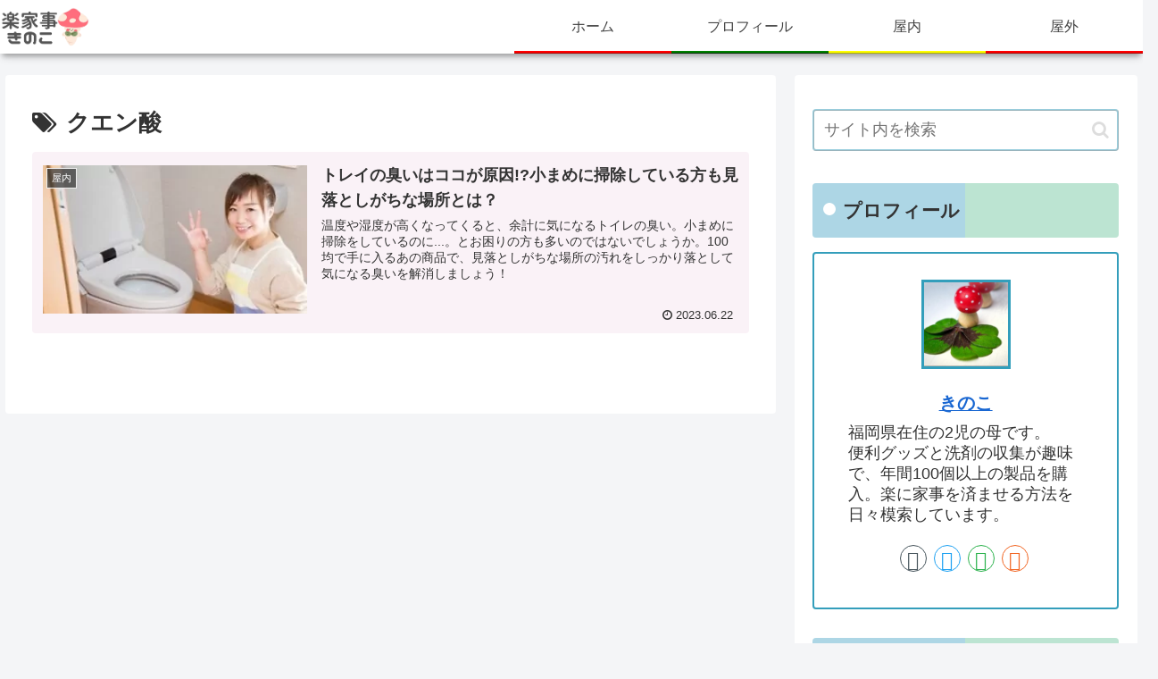

--- FILE ---
content_type: text/css
request_url: https://www.kinokonokonokoblog.com/wp-content/themes/cocoon-master/skins/skin-colorful-line/style.css?ver=6.8.3&fver=20220413103501
body_size: 3473
content:
.header-container{box-shadow:0 6px 5px -3px rgba(0,0,0,.24),0 6px 10px -3px rgba(0,0,0,.18)}#navi .navi-in a{color:#1f3c6a;height:100%;-webkit-perspective:350px;perspective:350px;position:relative;-webkit-transform-style:preserve-3d;transform-style:preserve-3d;width:100%;z-index:2}.navi-in>ul>li:nth-of-type(3n+1){border-bottom:3px ridge red}.navi-in>ul>li:nth-of-type(3n+2){border-bottom:3px ridge green}.navi-in>ul>li:nth-of-type(3n+3){border-bottom:3px ridge #ff0}#navi .navi-in a:after,#navi .navi-in a:before{content:"";display:block;position:absolute;z-index:-1}#navi .navi-in a,#navi .navi-in a:after,#navi .navi-in a:before{transition:all .3s}#navi .navi-in a:after{background-color:rgba(50,97,171,.8);height:100%;left:0;opacity:0;top:0;transform:rotateX(90deg);-webkit-transform-origin:center top;transform-origin:center top;width:100%}#navi .navi-in a:hover{background:none;color:#fff!important}#navi .navi-in a:hover:after{opacity:1;transform:rotateX(0)}.entry-card-wrap.a-wrap,.next-post.a-wrap,.prev-post.a-wrap,.related-entry-card-wrap.a-wrap{border-radius:4px;overflow:hidden;position:relative}.entry-card-wrap.a-wrap:nth-of-type(3n+1),.related-entry-card-wrap.a-wrap:nth-of-type(3n+1){background-color:rgba(165,33,117,.06)}.entry-card-wrap.a-wrap:nth-of-type(3n+2),.related-entry-card-wrap.a-wrap:nth-of-type(3n+2){background-color:rgba(0,146,80,.06)}.entry-card-wrap.a-wrap:nth-of-type(3n+3),.related-entry-card-wrap.a-wrap:nth-of-type(3n+3){background-color:rgba(0,134,171,.06)}.entry-card-wrap.a-wrap:nth-of-type(3n+1):hover,.related-entry-card-wrap.a-wrap:nth-of-type(3n+1):hover{background-color:rgba(165,33,117,.2)}.entry-card-wrap.a-wrap:nth-of-type(3n+2):hover,.related-entry-card-wrap.a-wrap:nth-of-type(3n+2):hover{background-color:rgba(0,146,80,.2)}.entry-card-wrap.a-wrap:nth-of-type(3n+3):hover,.related-entry-card-wrap.a-wrap:nth-of-type(3n+3):hover{background-color:rgba(0,134,171,.2)}.entry-card-wrap.a-wrap:before,.related-entry-card-wrap.a-wrap:before{bottom:-280px;color:#fff;content:"Read More";font-size:80%;height:320px;position:absolute;right:-280px;text-align:center;transform:rotate(-45deg);transition:all .4s;width:320px;z-index:1}.entry-card-wrap.a-wrap:nth-of-type(3n+1):before,.related-entry-card-wrap.a-wrap:nth-of-type(3n+1):before{background:#a52175}.entry-card-wrap.a-wrap:nth-of-type(3n+2):before,.related-entry-card-wrap.a-wrap:nth-of-type(3n+2):before{background:#009250}.entry-card-wrap.a-wrap:nth-of-type(3n+3):before,.related-entry-card-wrap.a-wrap:nth-of-type(3n+3):before{background:#0086ab}.entry-card-wrap.a-wrap:hover:before,.related-entry-card-wrap.a-wrap:hover:before{bottom:-220px;right:-220px}.blogcard{border:none}.blogcard-wrap.a-wrap{background-color:rgba(0,146,80,.1);border:none;position:relative}.blogcard-wrap.a-wrap:after{align-items:center;bottom:0;content:"Read More";display:flex;font-size:100%;height:100%;justify-content:center;opacity:0;position:absolute;right:0;text-align:center;transform:scale(.5);transition:all .4s;width:100%}.blogcard-wrap.a-wrap:hover:after{background:#3261ab;color:#fff;font-size:80%;height:25%;opacity:1;text-shadow:-2px 4px 0 rgba(0,0,0,.3);transform:scale(1);width:28%;z-index:1}.blogcard-wrap.a-wrap:hover{background-color:rgba(0,146,80,.2)}.pager-post-navi a.next-post{margin-top:7px}.prev-post.a-wrap{background-color:rgba(0,146,80,.06)}.next-post.a-wrap{background-color:rgba(0,134,171,.06)}.prev-post.a-wrap:hover{background-color:rgba(0,146,80,.2)}.next-post.a-wrap:hover{background-color:rgba(0,134,171,.2)}.article h2{background-image:repeating-linear-gradient(90deg,rgba(8,140,192,.3),rgba(8,140,192,.3) 50%,rgba(57,188,128,.3) 0,rgba(57,188,128,.3));border:0;border-radius:4px;font-size:22px;font-weight:700;margin-bottom:30px;padding:.8em .8em .8em 1.8em;position:relative}.article h2:after,.article h2:before{border-radius:100%;content:"";position:absolute}.article h2:before{background:#088cc0;height:20px;left:.3em;top:.3em;width:20px;z-index:2}.article h2:after{background:#39bc80;height:15px;left:.7em;top:.6em;width:15px}.article h3{border:2px solid rgba(8,140,192,.8);border-radius:4px;padding:.75em 1.5em;position:relative}.article h3:before{left:.5em}.article h3:after,.article h3:before{background-color:#088cc0;border-radius:4px;content:"";height:-webkit-calc(100% - 1em);height:calc(100% - 1em);position:absolute;top:.5em;width:6px}.article h3:after{right:.5em}.article h4{background:0 0;border:0;border-bottom:1px solid rgba(0,134,171,.6);margin-top:26px;padding:11px 0 8px 28px;position:relative}.article h4:before{background-color:#4c79c3;top:2px;transform:skew(-15deg);-o-transform:skew(-15deg);-moz-transform:skew(-15deg);-webkit-transform:skew(15deg)}.article h4:after,.article h4:before{content:"";height:17px;left:5px;position:absolute;width:8px}.article h4:after{background-color:#2fa770;top:19px;transform:skew(-15deg);-o-transform:skew(-15deg);-moz-transform:skew(-15deg);-webkit-transform:skew(-15deg)}.article h5{border:none;padding:9px 9px 9px 26px;position:relative}.article h5:after{background-image:linear-gradient(135deg,#4c79c3,#4c79c3 50%,#2fa770 0,#2fa770 100%,transparent 0);border-radius:100%;content:"";height:15px;left:.1em;position:absolute;top:.6em;width:15px}.article h6{border-bottom:1px solid rgba(0,134,171,.6)}.sidebar h2,.sidebar h3{background-image:repeating-linear-gradient(90deg,rgba(8,140,192,.3),rgba(8,140,192,.3) 50%,rgba(57,188,128,.3) 0,rgba(57,188,128,.3));border-radius:4px;padding:12px 12px 12px 34px;position:relative}.sidebar h2:before,.sidebar h3:after{background-color:#fff;border-radius:100%;content:"";height:14px;left:.6em;position:absolute;top:calc(50% - 9px);width:14px}.carousel-entry-card figure,.widget-entry-cards figure{overflow:hidden}.widget-entry-cards figure{position:relative}.carousel-entry-card figure:after,.widget-entry-cards figure:after{background:hsla(0,0%,100%,.4);content:"";height:100%;left:0;position:absolute;top:0;-webkit-transform:scale3d(1.9,1.4,1) rotate(45deg) translate3d(0,-120%,0);transform:scale3d(1.9,1.4,1) rotate(45deg) translate3d(0,-120%,0);-webkit-transition:-webkit-transform .5s;transition:transform .5s;width:100%}.carousel .a-wrap:hover figure:after,.widget-entry-cards .a-wrap:hover figure:after{-webkit-transform:scale3d(1.9,1.4,1) rotate(45deg) translate3d(0,120%,0);transform:scale3d(1.9,1.4,1) rotate(45deg) translate3d(0,120%,0)}.carousel .a-wrap:hover,.widget-entry-cards:not(.card-large-image) .a-wrap:hover{background-color:rgba(0,134,171,.2)}.widget-entry-cards.card-large-image .a-wrap:hover{background:none}.widget_archive ul li a,.widget_categories ul li a,.widget_meta ul li a,.widget_nav_menu ul li a,.widget_pages ul li a,.widget_recent_entries ul li a,.widget_rss ul li a{border-bottom:1px dotted rgba(0,134,171,.2);transition-duration:.2s}.widget_archive ul li a:hover,.widget_categories ul li a:hover,.widget_meta ul li a:hover,.widget_nav_menu ul li a:hover,.widget_pages ul li a:hover,.widget_recent_entries ul li a:hover,.widget_rss ul li a:hover{background-color:rgba(8,140,192,.3)}.widget_archive ul li a,.widget_categories ul li a,.widget_meta ul li a,.widget_recent_entries ul li a{padding:5px 0}.search-edit,input[type=date],input[type=datetime],input[type=email],input[type=number],input[type=password],input[type=search],input[type=tel],input[type=text],input[type=time],input[type=url],select,textarea{border:2px ridge rgba(0,134,171,.4)}.form-submit{text-align:center}.pagination{margin:10px 0 24px}.comment-btn,.container input[type=submit],.pagination-next-link{background:none;border:3px solid #3261ab;border-image:linear-gradient(90deg,rgba(8,140,192,.3) 0,rgba(8,140,192,.3) 10%,transparent 0,transparent 90%,rgba(8,140,192,.3) 0,rgba(8,140,192,.3));border-image-slice:1;border-radius:6px;font-size:18px;margin:24px auto;transition:all .4s;width:40%}.comment-btn,.pagination-next-link{font-size:18px}.comment-btn:hover,.container input[type=submit]:hover,.pagination-next-link:hover{background:none;background-color:#088cc0;color:#fff}.pager-prev-next .page-numbers.page-prev-next{border:2px solid rgba(0,146,80,.8);transition:all .4s}.pager-prev-next .page-numbers.page-prev-next:hover{background:rgba(0,146,80,.3)}.pager-numbers .page-numbers.current,.pagination .current{background:0 0;background-color:#4c79c3;border:0;border-radius:50%;color:#fff;font-size:110%}.page-numbers.dots{border:1px solid #3d3d54;border-radius:50%}a .page-numbers:not(.page-prev-next),a.page-numbers{background:hsla(0,0%,100%,.1);border-radius:50%;position:relative;text-align:center;-webkit-transition:background .2s,color .2s;-moz-transition:background .2s,color .2s;transition:background .2s,color .2s;z-index:1}a .page-numbers:not(.page-prev-next),a.page-numbers:nth-of-type(3n+1){border:1px solid rgba(165,33,117,.8)}a.page-numbers:nth-of-type(3n+2){border:1px solid rgba(0,146,80,.8)}a.page-numbers:nth-of-type(3n+3){border:1px solid rgba(0,134,171,.8)}a .page-numbers:not(.page-prev-next):after,a.page-numbers:after{border-radius:50%;-webkit-box-sizing:content-box;-moz-box-sizing:content-box;box-sizing:content-box;content:"";height:100%;left:-3px;opacity:0;padding:3px;position:absolute;top:-3px;-webkit-transform:scale(.8);-moz-transform:scale(.8);-ms-transform:scale(.8);transform:scale(.8);-webkit-transition:-webkit-transform .2s,opacity .2s;-moz-transition:-moz-transform .2s,opacity .2s;transition:transform .2s,opacity .2s;width:100%}a .page-numbers:not(.page-prev-next):after,a.page-numbers:nth-of-type(3n+1):after{box-shadow:0 0 0 3px rgba(165,33,117,.8)}a.page-numbers:nth-of-type(3n+2):after{box-shadow:0 0 0 3px rgba(0,146,80,.8)}a.page-numbers:nth-of-type(3n+3):after{box-shadow:0 0 0 3px rgba(0,134,171,.8)}a .page-numbers:not(.page-prev-next):hover,a.page-numbers:nth-of-type(3n+1):hover{background:rgba(165,33,117,.3)}a.page-numbers:nth-of-type(3n+2):hover{background:rgba(0,146,80,.3)}a.page-numbers:nth-of-type(3n+3):hover{background:rgba(0,134,171,.3)}a .page-numbers:not(.page-prev-next):hover:after,a.page-numbers:hover:after{opacity:1;-webkit-transform:scale(1);-moz-transform:scale(1);-ms-transform:scale(1);transform:scale(1)}.toc-title{background-color:rgba(50,97,171,.8);border-radius:2px;color:#d3d3d3;font-size:120%}.toc a{color:#043e0d}.toc-content ol li a:hover,.toc-content ul li a:hover{background-color:rgba(0,134,171,.2)}.toc a:hover{text-decoration:none}.article .toc{border:none;margin:15px auto;min-width:60%;position:relative}.article .toc .toc-content{border:2px solid rgba(50,97,171,.8);border-radius:4px;color:#043e0d;margin:1px 0;padding:.2em 1.2em 1em}.toc ol.toc-list>li>a,.toc ul.toc-list>li>a{font-weight:700;padding:0 0 0 2em}.toc ol li a,.toc ul li a{border-bottom:1px solid rgba(0,134,171,.2);display:block;margin-left:-30px;padding-left:2em}.toc ol,.toc ul{margin:0 0 0 4px}blockquote{background-color:rgba(8,140,192,.06);border:3px solid #088cc0;border-radius:6px;box-sizing:border-box;color:#464646;font-style:italic;margin:1.4em .5em;padding:7px 16px;position:relative}blockquote:before{content:"\f10d";left:-20px;top:-20px}blockquote:after,blockquote:before{background:#088cc0;border-radius:50%;color:#fff;display:inline-block;font-family:FontAwesome;font-size:22px;font-weight:900;height:40px;line-height:40px;position:absolute;text-align:center;width:40px}blockquote:after{bottom:-20px;content:"\f10e";right:-20px}blockquote p{line-height:1.7;margin:10px 0;padding:0}blockquote cite{color:#888;display:block;font-size:.9em;text-align:right}#wp-calendar th:first-of-type{background-color:rgba(200,239,234,.6)}#wp-calendar th:nth-of-type(2){background-color:rgba(255,251,213,.6)}#wp-calendar th:nth-of-type(3){background-color:rgba(240,208,228,.6)}#wp-calendar th:nth-of-type(4){background-color:rgba(200,239,234,.6)}#wp-calendar th:nth-of-type(5){background-color:hsla(72,63%,89%,.6)}#wp-calendar th:nth-of-type(6){background-color:rgba(222,223,239,.6)}#wp-calendar th:nth-of-type(7){background-color:hsla(17,75%,91%,.6)}.scrollable-table td,.scrollable-table th,table td,table th{border:1px solid #fff}.scrollable-table th,table th{background-color:rgba(50,97,171,.4);color:#043e0d}table tr:nth-of-type(odd){background-color:rgba(0,146,80,.04)}table tr:nth-of-type(2n){background-color:rgba(0,134,171,.1)}.mobile-footer-menu-buttons.mobile-menu-buttons>li:nth-of-type(3n+1),.mobile-header-menu-buttons.mobile-menu-buttons>li:nth-of-type(3n+1){background-color:rgba(0,146,80,.1)}.mobile-footer-menu-buttons.mobile-menu-buttons>li:nth-of-type(3n+2),.mobile-header-menu-buttons.mobile-menu-buttons>li:nth-of-type(3n+2){background-color:rgba(165,33,117,.1)}.menu-drawer a,.mobile-footer-menu-buttons.mobile-menu-buttons>li:nth-of-type(3n+3),.mobile-header-menu-buttons.mobile-menu-buttons>li:nth-of-type(3n+3){background-color:rgba(0,134,171,.1)}.menu-drawer a{border-bottom:1px solid rgba(50,97,171,.4);margin-bottom:2px}.fa-close{position:relative}.fa-close:before{opacity:0}.fa-close:after{background-color:rgba(87,119,173,.8);border-radius:4px;color:#fff;content:"Close";font-size:60%;left:-70%;padding:6px;position:absolute}@media screen and (max-width:480px){.comment-btn,.container input[type=submit],.pagination-next-link{width:80%}}.go-to-top-button{background-color:rgba(76,121,195,.8);color:#fff}.footer-bottom.fnm-text-width .menu-footer li a:hover{background:none;background-color:#0086ab;color:#fff}.footer{background-color:#7acbd1;background-image:linear-gradient(45deg,#c9e5d9,#c9e5d9 57%,#88b2a0 58%,transparent 0),linear-gradient(-25deg,#50a8b0,#50a8b0 37%,#32757b 38%,transparent 0);box-shadow:-6px -8px 6px -1px rgba(0,0,0,.24),-6px -6px 10px -3px rgba(0,0,0,.18)}.author-box{border:2px solid rgba(0,134,171,.8)}.author-thumb img{border:3px solid rgba(0,134,171,.8)}.author-box .sns-follow-buttons a.follow-button{border-radius:50%;font-size:22px;height:30px;line-height:1.5;margin-right:6px;margin-top:4px;position:relative;-webkit-transition:background .4s,color .4s;-moz-transition:background .4s,color .4s;transition:background .4s,color .4s;width:30px}.author-box .sns-follow-buttons a.follow-button:after{border-radius:50%;-webkit-box-sizing:content-box;-moz-box-sizing:content-box;box-sizing:content-box;content:"";height:100%;left:-3px;opacity:0;padding:3px;position:absolute;top:-3px;-webkit-transform:scale(.8);-moz-transform:scale(.8);-ms-transform:scale(.8);transform:scale(.8);-webkit-transition:-webkit-transform .4s,opacity .2s;-moz-transition:-moz-transform .4s,opacity .2s;transition:transform .4s,opacity .2s;width:100%}.author-box .sns-follow-buttons a.follow-button:hover{color:#fff!important}.author-box .sns-follow-buttons a.follow-button:hover:after{opacity:1;-webkit-transform:scale(1);-moz-transform:scale(1);-ms-transform:scale(1);transform:scale(1)}.author-box .twitter-button{border:1px solid #1da1f2!important;color:#1da1f2!important}.author-box .twitter-button:after{box-shadow:0 0 0 2px #1da1f2}.author-box .twitter-button:hover{background-color:#1da1f2!important}.author-box .feedly-button{border:1px solid #2bb24c!important;color:#2bb24c!important}.author-box .feedly-button:after{box-shadow:0 0 0 2px #2bb24c}.author-box .feedly-button:hover{background-color:#2bb24c!important}.author-box .rss-button{border:1px solid #f26522!important;color:#f26522!important}.author-box .rss-button:after{box-shadow:0 0 0 2px #f26522}.author-box .rss-button:hover{background-color:#f26522!important}.author-box .facebook-button{border:1px solid #3b5998!important;color:#3b5998!important}.author-box .facebook-button:after{box-shadow:0 0 0 2px #3b5998}.author-box .facebook-button:hover{background-color:#3b5998!important}.author-box .line-button{border:1px solid #00c300!important;color:#00c300!important}.author-box .line-button:after{box-shadow:0 0 0 2px #00c300}.author-box .line-button:hover{background-color:#00c300!important}.author-box .instagram-button{border:1px solid #e1306c!important;color:#e1306c!important}.author-box .instagram-button:after{box-shadow:0 0 0 2px #e1306c}.author-box .instagram-button:hover{background-color:#e1306c!important}.author-box .youtube-button{border:1px solid #ef1515!important;color:#ef1515!important}.author-box .youtube-button:after{box-shadow:0 0 0 2px #ef1515}.author-box .youtube-button:hover{background-color:#ef1515!important}.author-box .pinterest-button{border:1px solid #bd081c!important;color:#bd081c!important}.author-box .pinterest-button:after{box-shadow:0 0 0 2px #bd081c}.author-box .pinterest-button:hover{background-color:#bd081c!important}.author-box .note-button{border:1px solid #41c9b4!important;color:#41c9b4!important}.author-box .note-button:after{box-shadow:0 0 0 2px #41c9b4}.author-box .note-button:hover{background-color:#41c9b4!important}.author-box .hatebu-button{border:1px solid #2c6ebd!important;color:#2c6ebd!important}.author-box .hatebu-button:after{box-shadow:0 0 0 2px #2c6ebd}.author-box .hatebu-button:hover{background-color:#2c6ebd!important}.author-box .website-button{border:1px solid #47555c!important;color:#47555c!important}.author-box .website-button:after{box-shadow:0 0 0 2px #47555c}.author-box .website-button:hover{background-color:#47555c!important}.author-box .google-plus-button{border:1px solid #dd4b39!important;color:#dd4b39!important}.author-box .google-plus-button:after{box-shadow:0 0 0 2px #dd4b39}.author-box .google-plus-button:hover{background-color:#dd4b39!important}.author-box .linkedin-button{border:1px solid #0077b5!important;color:#0077b5!important}.author-box .linkedin-button:after{box-shadow:0 0 0 2px #0077b5}.author-box .linkedin-button:hover{background-color:#0077b5!important}.author-box .flickr-button{border:1px solid #0063dc!important;color:#0063dc!important}.author-box .flickr-button:after{box-shadow:0 0 0 2px #0063dc}.author-box .flickr-button:hover{background-color:#0063dc!important}.author-box .amazon-button{border:1px solid #f90!important;color:#f90!important}.author-box .amazon-button:after{box-shadow:0 0 0 2px #f90}.author-box .amazon-button:hover{background-color:#f90!important}.author-box .rakuten-room-button{border:1px solid #c42e7f!important;color:#c42e7f!important}.author-box .rakuten-room-button:after{box-shadow:0 0 0 2px #c42e7f}.author-box .rakuten-room-button:hover{background-color:#c42e7f!important}.author-box .slack-button{border:1px solid #e01563!important;color:#e01563!important}.author-box .slack-button:after{box-shadow:0 0 0 2px #e01563}.author-box .slack-button:hover{background-color:#e01563!important}.author-box .github-button{border:1px solid #333!important;color:#333!important}.author-box .github-button:after{box-shadow:0 0 0 2px #333}.author-box .github-button:hover{background-color:#333!important}.author-box .codepen-button{border:1px solid #333!important;color:#333!important}.author-box .codepen-button:after{box-shadow:0 0 0 2px #333}.author-box .codepen-button:hover{background-color:#333!important}.author-box .soundcloud-button{border:1px solid #f80!important;color:#f80!important}.author-box .soundcloud-button:after{box-shadow:0 0 0 2px #f80}.author-box .soundcloud-button:hover{background-color:#f80!important}.author-box .pocket-button{border:1px solid #ef4056!important;color:#ef4056!important}.author-box .pocket-button:after{box-shadow:0 0 0 2px #ef4056}.author-box .pocket-button:hover{background-color:#ef4056!important}.font-awesome-5 blockquote:after,.font-awesome-5 blockquote:before{font-family:Font Awesome\ 5 Free;font-weight:900}.widget_archive ul li a,.widget_categories ul li a,.widget_meta ul li a,.widget_recent_entries ul li a{padding-left:7px;padding-right:7px}